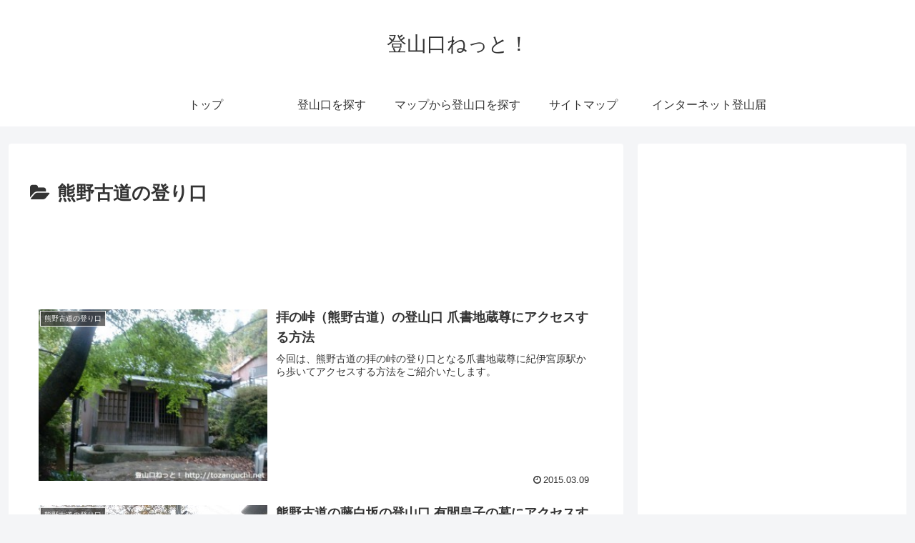

--- FILE ---
content_type: text/html; charset=utf-8
request_url: https://www.google.com/recaptcha/api2/aframe
body_size: 116
content:
<!DOCTYPE HTML><html><head><meta http-equiv="content-type" content="text/html; charset=UTF-8"></head><body><script nonce="mRjvJklUXiQm2n4UmOPG9A">/** Anti-fraud and anti-abuse applications only. See google.com/recaptcha */ try{var clients={'sodar':'https://pagead2.googlesyndication.com/pagead/sodar?'};window.addEventListener("message",function(a){try{if(a.source===window.parent){var b=JSON.parse(a.data);var c=clients[b['id']];if(c){var d=document.createElement('img');d.src=c+b['params']+'&rc='+(localStorage.getItem("rc::a")?sessionStorage.getItem("rc::b"):"");window.document.body.appendChild(d);sessionStorage.setItem("rc::e",parseInt(sessionStorage.getItem("rc::e")||0)+1);localStorage.setItem("rc::h",'1768455198790');}}}catch(b){}});window.parent.postMessage("_grecaptcha_ready", "*");}catch(b){}</script></body></html>